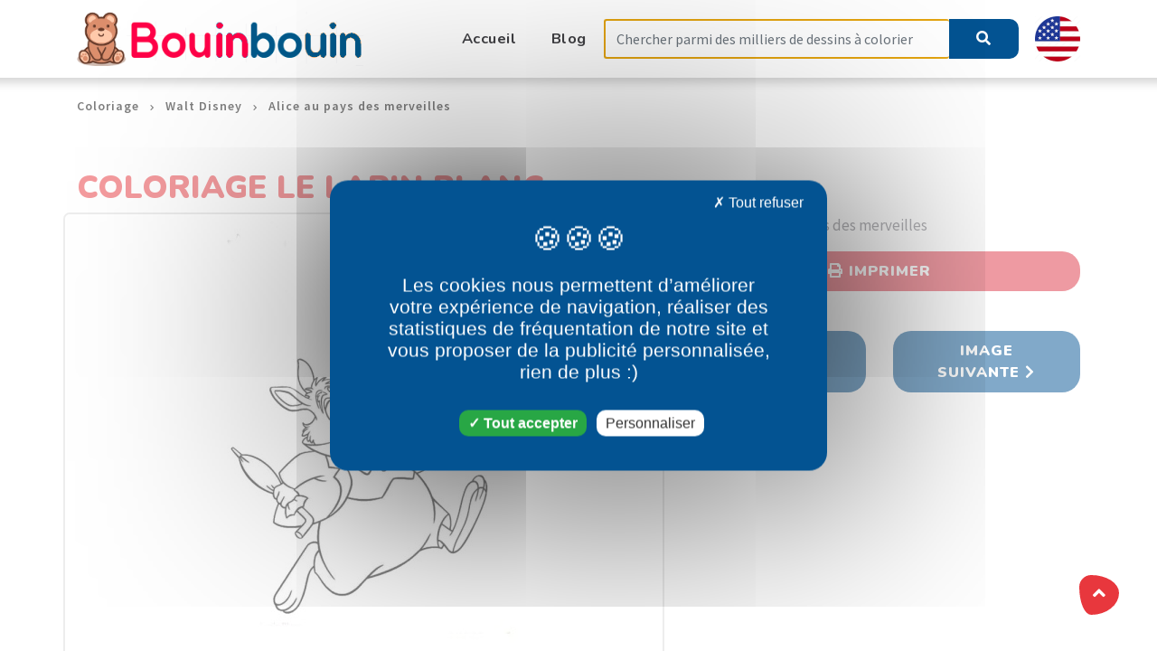

--- FILE ---
content_type: text/html; charset=UTF-8
request_url: https://bouinbouin.com/dessin-a-colorier/walt-disney/alice-au-pays-des-merveilles/676/le-lapin-blanc
body_size: 4876
content:
<!DOCTYPE html>
     <html lang="fr"> 
    <meta http-equiv="content-type" content="text/html;charset=UTF-8"/>

    <head>
    <!-- Global site tag (gtag.js) - Google Analytics -->
    <meta charset="utf-8">
    <meta http-equiv="content-type" content="text/html;charset=UTF-8" />
    <!--[if IE]>
    <meta http-equiv="X-UA-Compatible" content="IE=edge">
    <![endif]-->
    <title>Coloriages - Le Lapin Blanc | Alice au pays des merveilles | Coloriages gratuits à imprimer</title>
    <meta name="viewport" content="width=device-width, initial-scale=1, maximum-scale=1">
    <meta name="description" content="Le Lapin Blanc | Alice au pays des merveilles Coloriages. Coloriages gratuits à imprimer avec une variété de thèmes que vous pouvez imprimer et colorier.">
    <meta name="author" content="bouinbouin.com">
    <!-- page title -->


                <link rel="canonical" href="https://bouinbouin.com/dessin-a-colorier/walt-disney/alice-au-pays-des-merveilles/676/le-lapin-blanc"/>


            
            <link rel="alternate" hreflang="fr" href="https://bouinbouin.com/coloriage/walt-disney/alice-au-pays-des-merveilles/676/le-lapin-blanc"/>

                        <link rel="alternate" hreflang="en" href="https://bouinbouin.com/us/coloring-page/walt-disney/alice-in-wonderland/676/white-rabbit"/>

        

    <link href="https://bouinbouin.com/fonts/flaticon/flaticon.css" rel="stylesheet" type="text/css" />
    <link href="https://bouinbouin.com/fonts/fontawesome/fontawesome-all.min.css" rel="stylesheet" type="text/css" />

    <link rel='stylesheet' id='abctots-font-teko-css' href='//fonts.googleapis.com/css?family=Source+Sans+Pro:400,600,700&display=swap&#038;subset=latin,latin-ext' type='text/css' media='all'/>
    <link rel='stylesheet' id='abctots-font-opensans-css' href='//fonts.googleapis.com/css?family=Nunito:400,700,900&display=swap&#038;subset=latin,latin-ext' type='text/css' media='all'/>

    <!-- Fav icons -->
        <link rel="shortcut icon" type="image/x-icon" href="https://bouinbouin.com/favicon.ico">
    <!-- Bootstrap core CSS -->


    <link href="https://bouinbouin.com/vendor/bootstrap/css/bootstrap.min.css" rel="stylesheet" type="text/css" />
    <link href="https://bouinbouin.com/css/style.css" rel="stylesheet" type="text/css" />
    <link href="https://bouinbouin.com/css/plugins.css" rel="stylesheet" type="text/css" />
    <link href="https://bouinbouin.com/css/styles/maincolors.css" rel="stylesheet" type="text/css" />
    <link href="https://bouinbouin.com/vendor/layerslider/css/layerslider.css" rel="stylesheet" type="text/css" />
    <link href="https://bouinbouin.com/css/custom.css" rel="stylesheet" type="text/css" />


    <script src="https://cdnjs.cloudflare.com/ajax/libs/tarteaucitronjs/1.9.6/tarteaucitron.js"></script>

    <script type="text/javascript">
        tarteaucitron.init({
            "privacyUrl": "", /* Privacy policy url */
            "bodyPosition": "bottom", /* or top to bring it as first element for accessibility */

            "hashtag": "#tarteaucitron", /* Open the panel with this hashtag */
            "cookieName": "tarteaucitron", /* Cookie name */

            "orientation": "middle", /* Banner position (top - bottom) */

            "groupServices": false, /* Group services by category */
            "serviceDefaultState": "wait", /* Default state (true - wait - false) */

            "showAlertSmall": false, /* Show the small banner on bottom right */
            "cookieslist": true, /* Show the cookie list */

            "closePopup": false, /* Show a close X on the banner */

            "showIcon": true, /* Show cookie icon to manage cookies */
            //"iconSrc": "", /* Optionnal: URL or base64 encoded image */
            "iconPosition": "BottomLeft", /* BottomRight, BottomLeft, TopRight and TopLeft */

            "adblocker": false, /* Show a Warning if an adblocker is detected */

            "DenyAllCta" : true, /* Show the deny all button */
            "AcceptAllCta" : true, /* Show the accept all button when highPrivacy on */
            "highPrivacy": true, /* HIGHLY RECOMMANDED Disable auto consent */

            "handleBrowserDNTRequest": false, /* If Do Not Track == 1, disallow all */

            "removeCredit": true, /* Remove credit link */
            "moreInfoLink": true, /* Show more info link */

            "useExternalCss": false, /* If false, the tarteaucitron.css file will be loaded */
            "useExternalJs": false, /* If false, the tarteaucitron.js file will be loaded */

            //"cookieDomain": ".my-multisite-domaine.fr", /* Shared cookie for multisite */

            "readmoreLink": "", /* Change the default readmore link */

            "mandatory": true, /* Show a message about mandatory cookies */
            "mandatoryCta": true /* Show the disabled accept button when mandatory on */
        });

        tarteaucitron.user.addthisPubId = 'ra-4fed6d410bea6fa5';
        (tarteaucitron.job = tarteaucitron.job || []).push('addthis')


        tarteaucitron.user.multiplegtagUa = ['UA-181267024-1'];
        (tarteaucitron.job = tarteaucitron.job || []).push('multiplegtag');

        (tarteaucitron.job = tarteaucitron.job || []).push('adsense');

    </script>

    <script>
        var tarteaucitronCustomText = {
            "alertBigPrivacy": "Les cookies nous permettent d’améliorer votre expérience de navigation, réaliser des statistiques de fréquentation de notre site et vous proposer de la publicité personnalisée, rien de plus :)",
        };
    </script>

    <link href="https://bouinbouin.com/css/tartecitron.css" rel="stylesheet" type="text/css" />


</head>

    <!-- ==== body starts ==== -->
    <body id="top">

        

    <nav id="main-nav" class="navbar-expand-xl fixed-top">
        <div class="row">
            <!-- Start Top Bar -->
        <!--<div class="container-fluid top-bar" >
    <div class="container">
        <div class="row">
            <div class="col-md-12">
                <ul class="social-list float-right list-inline">
                    <li class="list-inline-item"><a title="Facebook" href="#"><i class="fab fa-facebook-f"></i></a></li>
                    <li class="list-inline-item"><a title="Twitter" href="#"><i class="fab fa-twitter"></i></a></li>
                    <li class="list-inline-item"><a  title="Instagram" href="#"><i class="fab fa-instagram"></i></a></li>
                </ul>
            </div>
        </div>
    </div>
</div>-->
        <!-- End Top bar -->
            <!-- Navbar Starts -->
             <div class="navbar container-fluid">

    <div class="container">
        <a class="nav-brand" href="/">
            <img src="https://bouinbouin.com/img/logo.png" width="317px" height="60px" alt="Bouinbouin.com" class="img-fluid">
        </a>
        <button class="navbar-toggler" type="button" data-toggle="collapse" data-target="#navbarResponsive"
                aria-controls="navbarResponsive" aria-expanded="false" aria-label="Toggle navigation">
            <span class="navbar-toggle-icon"><i class="fas fa-bars"></i></span>
        </button>
        <div class="collapse navbar-collapse" id="navbarResponsive">
            <ul id="menu-menu-1" class="navbar-nav ml-auto">
                <li class="nav-item menu-item menu-item-type-custom menu-item-object-custom menu-item-home"><a class="nav-link" href="/">Accueil</a></li>
                <li class="nav-item menu-item menu-item-type-custom menu-item-object-custom menu-item-home"><a class="nav-link" href="/blog">Blog</a></li>
            </ul>
            <form class="form-inline my-2 my-lg-0" role="form" method="post" action="https://bouinbouin.com/search">
                <input type="hidden" name="_token" value="s0TaWvsHupWQUAPK7S5aHQM9vhuzKrPSu5OzY2mV">
                <input class="form-control mr-sm-2 search-input" type="search" name="search" placeholder="Chercher parmi des milliers de dessins à colorier" aria-label="Search" style="margin-right: 0px !important;border-right: none">
                <div class="input-group-btn">
                    <button type="submit" class="btn btn-search-home"><i class="fa fa-search"></i></button>
                </div>
            </form>

            <img class="img-fluid switch-language"
                 src="https://bouinbouin.com/img/en.png"
                 alt="Take me to english version"
                 title="Take me to english version"
                 height="50px"
                 width="50px"
                 data-language="en"
                 style="cursor:pointer"
            >
        </div>
    </div>
</div>
 


        <!-- /navbar -->
        </div>
        <!--/row -->
    </nav>
    <!-- /nav -->
    <!-- page wrapper starts -->
    <div id="page-wrapper"><!-- ==== Slider ==== -->
        <div class="container">
                            <nav aria-label="breadcrumb">
            <ol class="breadcrumb">
                                                                <li class="breadcrumb-item ">
                                                            <a href="/">Coloriage</a>
                                                            
                                    </li>
                                                <li class="breadcrumb-item ">
                                                                                <a href="/coloriage/walt-disney">Walt Disney</a>
                                        
                                    </li>
                                                                                    <li class="breadcrumb-item active">
                                                                                <a href="/coloriage/walt-disney/alice-au-pays-des-merveilles">Alice au pays des merveilles</a>
                                        
                                    </li>
                            </ol>
        </nav>

    



                        
    
            <section style="padding-bottom: 0px">
            <div class="row">
                <div class="col-12">
                     <h1 class="h1-home">Coloriage Le Lapin Blanc</h1> 
                </div>
                <div class="col-lg-7 col-md-12 col-sm-12 col-xs-12 picture-frame text-center">
                      <img class="img-fluid" alt="Coloriage Le Lapin Blanc" id="to-print" width="480px" height="480px" src="https://bouinbouin.com/images/coloriage/alice-au-pays-des-merveilles/p/676-coloriage-alice-au-pays-des-merveilles-le-lapin-blanc.jpg">                    <br /><br />
                </div>

                <div class="col-lg-5 col-md-12 col-sm-12 col-xs-12">
                                                Catégorie: Alice au pays des merveilles<br />
                                                                                    <button class="btn btn-block btn-danger text-center" id="printBtn"
                                    data-img="https://bouinbouin.com/images/coloriage/alice-au-pays-des-merveilles/n/676-coloriage-alice-au-pays-des-merveilles-le-lapin-blanc.jpg">
                                <i class="fa fa-print"></i> Imprimer
                            </button>
                        
                    <br />

                    <div class="row">
                        <div class="col-12">
                            <!-- bouinbouin carre -->
<ins class="adsbygoogle"
     style="display:block"
     data-ad-client="ca-pub-2356892251543646"
     data-ad-slot="5721095734"
     data-ad-format="auto"
     data-full-width-responsive="true"></ins>
<script type="text/javascript">(adsbygoogle = window.adsbygoogle || []).push({});</script>
                        </div>
                    </div>


                                                <div class="row">
                                <div class="col-6">
                                                                            <a class="btn btn-block btn-primary text-center" id="printBtn"
                                           rel="nofollow"
                                           href='https://bouinbouin.com/dessin-a-colorier/walt-disney/alice-au-pays-des-merveilles/675/le-chafouin'>
                                            <i class="fa fa-chevron-left"></i> Image précédente
                                        </a>
                                                                    </div>
                                <div class="col-6">
                                                                            <a class="btn btn-block btn-primary text-center" id="printBtn"
                                           rel="nofollow"
                                           href='https://bouinbouin.com/dessin-a-colorier/walt-disney/alice-au-pays-des-merveilles/677/alice-sur-une-feuille'>
                                            Image suivante <i class="fa fa-chevron-right"></i>
                                        </a>
                                                                    </div>
                            </div>
                        
                    <br />
                    <div class="row">
                        <div class="col-12">
                            <div align="center"><br />
                                <div class="addthis_inline_share_toolbox"></div>
                            </div>
                        </div>
                    </div>
                </div>
            </div>
            <div class="row">
                <div class="col-12" style="padding: 0;margin-bottom: 25px"><br /><br />
                      
                </div>
            </div>
        </section>


                        
                                    <div class="row">
                        <div class="col-lg-12">

                            <h2 class="h2-home">Si vous avez aimé le dessin Le Lapin Blanc</h2>
                            <p>Retrouvez d'autres images à colorier dans la catégorie dessin Alice au pays des merveilles</p>

                            <div class="row owl-carousel-bottom owl-carousel owl-theme">
                                                                    <div class="item">
                                        <div class="serviceBox2">
                                            <a rel="nofollow" href='https://bouinbouin.com/dessin-a-colorier/walt-disney/alice-au-pays-des-merveilles/671/alice-assise-sur-un-champignon'>
                                                <div class="service-icon">
                                                    <img src="https://bouinbouin.com/images/coloriage/alice-au-pays-des-merveilles/m/671-coloriage-alice-au-pays-des-merveilles-alice-assise-sur-un-champignon.jpg" width="107px" height="107px" class="blob img-fluid" alt="Coloriage Alice assise sur un champignon">
                                                </div>
                                                <div class="service-content">
                                                    <h3 class="service-head same-category">Alice assise sur un champignon</h3>
                                                </div>
                                            </a>
                                        </div>
                                    </div>
                                                                    <div class="item">
                                        <div class="serviceBox2">
                                            <a rel="nofollow" href='https://bouinbouin.com/dessin-a-colorier/walt-disney/alice-au-pays-des-merveilles/672/alice-boit-du-the-avec-ses-amis'>
                                                <div class="service-icon">
                                                    <img src="https://bouinbouin.com/images/coloriage/alice-au-pays-des-merveilles/m/672-coloriage-alice-au-pays-des-merveilles-alice-boit-du-the-avec-ses-amis.jpg" width="107px" height="107px" class="blob img-fluid" alt="Coloriage Alice boit du thé avec ses amis">
                                                </div>
                                                <div class="service-content">
                                                    <h3 class="service-head same-category">Alice boit du thé avec ses amis</h3>
                                                </div>
                                            </a>
                                        </div>
                                    </div>
                                                                    <div class="item">
                                        <div class="serviceBox2">
                                            <a rel="nofollow" href='https://bouinbouin.com/dessin-a-colorier/walt-disney/alice-au-pays-des-merveilles/673/alice-et-le-chafouin'>
                                                <div class="service-icon">
                                                    <img src="https://bouinbouin.com/images/coloriage/alice-au-pays-des-merveilles/m/673-coloriage-alice-au-pays-des-merveilles-alice-et-le-chafouin.jpg" width="107px" height="107px" class="blob img-fluid" alt="Coloriage Alice et le Chafouin">
                                                </div>
                                                <div class="service-content">
                                                    <h3 class="service-head same-category">Alice et le Chafouin</h3>
                                                </div>
                                            </a>
                                        </div>
                                    </div>
                                                                    <div class="item">
                                        <div class="serviceBox2">
                                            <a rel="nofollow" href='https://bouinbouin.com/dessin-a-colorier/walt-disney/alice-au-pays-des-merveilles/674/la-reine-de-coeur'>
                                                <div class="service-icon">
                                                    <img src="https://bouinbouin.com/images/coloriage/alice-au-pays-des-merveilles/m/674-coloriage-alice-au-pays-des-merveilles-la-reine-de-coeur.jpg" width="107px" height="107px" class="blob img-fluid" alt="Coloriage La reine de coeur">
                                                </div>
                                                <div class="service-content">
                                                    <h3 class="service-head same-category">La reine de coeur</h3>
                                                </div>
                                            </a>
                                        </div>
                                    </div>
                                                                    <div class="item">
                                        <div class="serviceBox2">
                                            <a rel="nofollow" href='https://bouinbouin.com/dessin-a-colorier/walt-disney/alice-au-pays-des-merveilles/675/le-chafouin'>
                                                <div class="service-icon">
                                                    <img src="https://bouinbouin.com/images/coloriage/alice-au-pays-des-merveilles/m/675-coloriage-alice-au-pays-des-merveilles-le-chafouin.jpg" width="107px" height="107px" class="blob img-fluid" alt="Coloriage Le Chafouin">
                                                </div>
                                                <div class="service-content">
                                                    <h3 class="service-head same-category">Le Chafouin</h3>
                                                </div>
                                            </a>
                                        </div>
                                    </div>
                                                                    <div class="item">
                                        <div class="serviceBox2">
                                            <a rel="nofollow" href='https://bouinbouin.com/dessin-a-colorier/walt-disney/alice-au-pays-des-merveilles/677/alice-sur-une-feuille'>
                                                <div class="service-icon">
                                                    <img src="https://bouinbouin.com/images/coloriage/alice-au-pays-des-merveilles/m/677-coloriage-alice-au-pays-des-merveilles-alice-sur-une-feuille.jpg" width="107px" height="107px" class="blob img-fluid" alt="Coloriage Alice sur une feuille">
                                                </div>
                                                <div class="service-content">
                                                    <h3 class="service-head same-category">Alice sur une feuille</h3>
                                                </div>
                                            </a>
                                        </div>
                                    </div>
                                                                    <div class="item">
                                        <div class="serviceBox2">
                                            <a rel="nofollow" href='https://bouinbouin.com/dessin-a-colorier/walt-disney/alice-au-pays-des-merveilles/678/alice'>
                                                <div class="service-icon">
                                                    <img src="https://bouinbouin.com/images/coloriage/alice-au-pays-des-merveilles/m/678-coloriage-alice-au-pays-des-merveilles-alice.jpg" width="107px" height="107px" class="blob img-fluid" alt="Coloriage Alice">
                                                </div>
                                                <div class="service-content">
                                                    <h3 class="service-head same-category">Alice</h3>
                                                </div>
                                            </a>
                                        </div>
                                    </div>
                                                                    <div class="item">
                                        <div class="serviceBox2">
                                            <a rel="nofollow" href='https://bouinbouin.com/dessin-a-colorier/walt-disney/alice-au-pays-des-merveilles/679/alice-et-dinah'>
                                                <div class="service-icon">
                                                    <img src="https://bouinbouin.com/images/coloriage/alice-au-pays-des-merveilles/m/679-coloriage-alice-au-pays-des-merveilles-alice-et-dinah.jpg" width="107px" height="107px" class="blob img-fluid" alt="Coloriage Alice et Dinah">
                                                </div>
                                                <div class="service-content">
                                                    <h3 class="service-head same-category">Alice et Dinah</h3>
                                                </div>
                                            </a>
                                        </div>
                                    </div>
                                                                    <div class="item">
                                        <div class="serviceBox2">
                                            <a rel="nofollow" href='https://bouinbouin.com/dessin-a-colorier/walt-disney/alice-au-pays-des-merveilles/680/alice-boit-du-the'>
                                                <div class="service-icon">
                                                    <img src="https://bouinbouin.com/images/coloriage/alice-au-pays-des-merveilles/m/680-coloriage-alice-au-pays-des-merveilles-alice-boit-du-the.jpg" width="107px" height="107px" class="blob img-fluid" alt="Coloriage Alice boit du thé">
                                                </div>
                                                <div class="service-content">
                                                    <h3 class="service-head same-category">Alice boit du thé</h3>
                                                </div>
                                            </a>
                                        </div>
                                    </div>
                                                                    <div class="item">
                                        <div class="serviceBox2">
                                            <a rel="nofollow" href='https://bouinbouin.com/dessin-a-colorier/walt-disney/alice-au-pays-des-merveilles/681/alice-et-la-poignee-de-porte'>
                                                <div class="service-icon">
                                                    <img src="https://bouinbouin.com/images/coloriage/alice-au-pays-des-merveilles/m/681-coloriage-alice-au-pays-des-merveilles-alice-et-la-poignee-de-porte.jpg" width="107px" height="107px" class="blob img-fluid" alt="Coloriage Alice et la poignée de porte">
                                                </div>
                                                <div class="service-content">
                                                    <h3 class="service-head same-category">Alice et la poignée de porte</h3>
                                                </div>
                                            </a>
                                        </div>
                                    </div>
                                                                    <div class="item">
                                        <div class="serviceBox2">
                                            <a rel="nofollow" href='https://bouinbouin.com/dessin-a-colorier/walt-disney/alice-au-pays-des-merveilles/682/le-roi-de-coeur'>
                                                <div class="service-icon">
                                                    <img src="https://bouinbouin.com/images/coloriage/alice-au-pays-des-merveilles/m/682-coloriage-alice-au-pays-des-merveilles-le-roi-de-coeur.jpg" width="107px" height="107px" class="blob img-fluid" alt="Coloriage Le roi de coeur">
                                                </div>
                                                <div class="service-content">
                                                    <h3 class="service-head same-category">Le roi de coeur</h3>
                                                </div>
                                            </a>
                                        </div>
                                    </div>
                                                                    <div class="item">
                                        <div class="serviceBox2">
                                            <a rel="nofollow" href='https://bouinbouin.com/dessin-a-colorier/walt-disney/alice-au-pays-des-merveilles/683/le-charpentier'>
                                                <div class="service-icon">
                                                    <img src="https://bouinbouin.com/images/coloriage/alice-au-pays-des-merveilles/m/683-coloriage-alice-au-pays-des-merveilles-le-charpentier.jpg" width="107px" height="107px" class="blob img-fluid" alt="Coloriage Le charpentier">
                                                </div>
                                                <div class="service-content">
                                                    <h3 class="service-head same-category">Le charpentier</h3>
                                                </div>
                                            </a>
                                        </div>
                                    </div>
                                                                    <div class="item">
                                        <div class="serviceBox2">
                                            <a rel="nofollow" href='https://bouinbouin.com/dessin-a-colorier/walt-disney/alice-au-pays-des-merveilles/684/le-lapin-blanc-2'>
                                                <div class="service-icon">
                                                    <img src="https://bouinbouin.com/images/coloriage/alice-au-pays-des-merveilles/m/684-coloriage-alice-au-pays-des-merveilles-le-lapin-blanc-2.jpg" width="107px" height="107px" class="blob img-fluid" alt="Coloriage Le Lapin Blanc #2">
                                                </div>
                                                <div class="service-content">
                                                    <h3 class="service-head same-category">Le Lapin Blanc #2</h3>
                                                </div>
                                            </a>
                                        </div>
                                    </div>
                                                                    <div class="item">
                                        <div class="serviceBox2">
                                            <a rel="nofollow" href='https://bouinbouin.com/dessin-a-colorier/walt-disney/alice-au-pays-des-merveilles/685/la-chenille'>
                                                <div class="service-icon">
                                                    <img src="https://bouinbouin.com/images/coloriage/alice-au-pays-des-merveilles/m/685-coloriage-alice-au-pays-des-merveilles-la-chenille.jpg" width="107px" height="107px" class="blob img-fluid" alt="Coloriage La chenille">
                                                </div>
                                                <div class="service-content">
                                                    <h3 class="service-head same-category">La chenille</h3>
                                                </div>
                                            </a>
                                        </div>
                                    </div>
                                                                    <div class="item">
                                        <div class="serviceBox2">
                                            <a rel="nofollow" href='https://bouinbouin.com/dessin-a-colorier/walt-disney/alice-au-pays-des-merveilles/686/le-dodo'>
                                                <div class="service-icon">
                                                    <img src="https://bouinbouin.com/images/coloriage/alice-au-pays-des-merveilles/m/686-coloriage-alice-au-pays-des-merveilles-le-dodo.jpg" width="107px" height="107px" class="blob img-fluid" alt="Coloriage Le Dodo">
                                                </div>
                                                <div class="service-content">
                                                    <h3 class="service-head same-category">Le Dodo</h3>
                                                </div>
                                            </a>
                                        </div>
                                    </div>
                                                                    <div class="item">
                                        <div class="serviceBox2">
                                            <a rel="nofollow" href='https://bouinbouin.com/dessin-a-colorier/walt-disney/alice-au-pays-des-merveilles/687/alice-2'>
                                                <div class="service-icon">
                                                    <img src="https://bouinbouin.com/images/coloriage/alice-au-pays-des-merveilles/m/687-coloriage-alice-au-pays-des-merveilles-alice-2.jpg" width="107px" height="107px" class="blob img-fluid" alt="Coloriage Alice #2">
                                                </div>
                                                <div class="service-content">
                                                    <h3 class="service-head same-category">Alice #2</h3>
                                                </div>
                                            </a>
                                        </div>
                                    </div>
                                                                    <div class="item">
                                        <div class="serviceBox2">
                                            <a rel="nofollow" href='https://bouinbouin.com/dessin-a-colorier/walt-disney/alice-au-pays-des-merveilles/688/le-chapelier-fou'>
                                                <div class="service-icon">
                                                    <img src="https://bouinbouin.com/images/coloriage/alice-au-pays-des-merveilles/m/688-coloriage-alice-au-pays-des-merveilles-le-chapelier-fou.jpg" width="107px" height="107px" class="blob img-fluid" alt="Coloriage Le Chapelier Fou">
                                                </div>
                                                <div class="service-content">
                                                    <h3 class="service-head same-category">Le Chapelier Fou</h3>
                                                </div>
                                            </a>
                                        </div>
                                    </div>
                                                                    <div class="item">
                                        <div class="serviceBox2">
                                            <a rel="nofollow" href='https://bouinbouin.com/dessin-a-colorier/walt-disney/alice-au-pays-des-merveilles/689/tweedle-dee-et-tweedle-dum'>
                                                <div class="service-icon">
                                                    <img src="https://bouinbouin.com/images/coloriage/alice-au-pays-des-merveilles/m/689-coloriage-alice-au-pays-des-merveilles-tweedle-dee-et-tweedle-dum.jpg" width="107px" height="107px" class="blob img-fluid" alt="Coloriage Tweedle Dee et Tweedle Dum">
                                                </div>
                                                <div class="service-content">
                                                    <h3 class="service-head same-category">Tweedle Dee et Tweedle Dum</h3>
                                                </div>
                                            </a>
                                        </div>
                                    </div>
                                                            </div>
                        </div>

                                            </div>

                    <div class="row">
                        <div class="col-12">
                            <!-- bouinbouin vertical -->
<ins class="adsbygoogle"
     style="display:block"
     data-ad-client="ca-pub-2356892251543646"
     data-ad-slot="9141465991"
     data-ad-format="auto"
     data-full-width-responsive="true"></ins>
<script type="text/javascript">(adsbygoogle = window.adsbygoogle || []).push({});</script>
                        </div>
                    </div>
                            


            </div>

        <img src="https://bouinbouin.com/img/ornaments/whale.png" width="160px" height="100px" class="floating-whale" alt="">
        <div class="waveHorizontals">
            <div id="waveHorizontal1" class="waveHorizontal"></div>
            <div id="waveHorizontal2" class="waveHorizontal"></div>
            <div id="waveHorizontal3" class="waveHorizontal"></div>
        </div>
        <div class="sea"></div>

    </div>

    <footer class="bg-secondary text-light">
    <div class="container">
        <div class="row">
                    </div>

                        <div class="row">
                    <div class="credits col-sm-12"><p>Copyright 2020 - 2026 - Bouinbouin.com - Tous droits réservés.</p></div>
                </div>
                </div>
    <div class="page-scroll hidden-sm hidden-xs"><a href="#top" class="back-to-top" style="display: inline;"><i class="fa fa-angle-up"></i></a></div>
</footer>


    <!-- Bootstrap core & Jquery -->
<script src="https://bouinbouin.com/vendor/jquery/jquery.min.js"></script>
<script src="https://bouinbouin.com/vendor/bootstrap/js/bootstrap.min.js"></script>

<!-- Custom Js -->
<script src="https://bouinbouin.com/js/custom.js"></script>



<script>
    $('.switch-language').click(function(){
        let language = $(this).data('language');
        let redirect = $("link[hreflang|='"+language+"']").attr('href');
        window.location.href=redirect;

    })
</script>

<script src="https://bouinbouin.com/js/plugins.js"></script>
<script src="https://bouinbouin.com/js/prefixfree.min.js"></script>


    <script>
        var popup;
        function closePrint () {
            if ( popup ) {
                popup.close();
            }
        }

        $(document).ready(function () {
            $("#printBtn").click(function () {
                popup = window.open(  $(this).data('img') );
                popup.onbeforeunload = closePrint;
                popup.onafterprint = closePrint;
                popup.focus(); // Required for IE
                popup.print();
            });
        });

                let loop2 = $('.owl-carousel-bottom .items').length > 5;
        $('.owl-carousel-bottom').owlCarousel({
            margin:10,
            nav:true,
            dots:true,
            loop: loop2,
            responsive:{
                0:{
                    items:2
                },
                600:{
                    items:3
                },
                1000:{
                    items:6                }
            }
        })

        let loop = $('.owl-carousel .items').length > 5;
        $('.owl-carousel').owlCarousel({
            margin:10,
            nav:true,
            dots:true,
            loop: loop,
            responsive:{
                0:{
                    items:2
                },
                600:{
                    items:3
                },
                1000:{
                    items:6                }
            }
        })





        $( ".owl-prev").html('<i class="fa fa-chevron-left"></i>');
        $( ".owl-next").html('<i class="fa fa-chevron-right"></i>');



    </script>


    </body>

</html>
